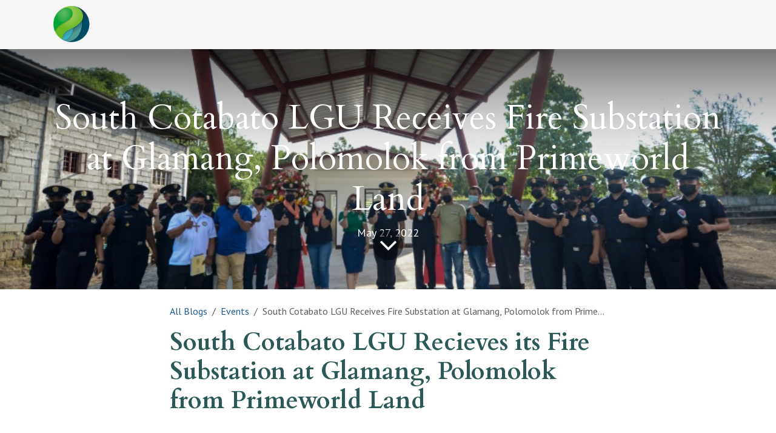

--- FILE ---
content_type: text/html; charset=utf-8
request_url: http://www.primeworldtownshipph.com/blog/events-4/south-cotabato-lgu-receives-fire-substation-at-glamang-polomolok-from-primeworld-land-26
body_size: 6819
content:
<!DOCTYPE html>
        
<html lang="en-US" data-website-id="6" data-main-object="blog.post(26,)">
    <head>
        <meta charset="utf-8"/>
        <meta http-equiv="X-UA-Compatible" content="IE=edge"/>
        <meta name="viewport" content="width=device-width, initial-scale=1"/>
        <meta name="generator" content="Odoo"/>
        <meta name="description" content="May 27, 2022"/>
            
        <meta property="og:type" content="article"/>
        <meta property="og:title" content="South Cotabato LGU Receives Fire Substation at Glamang, Polomolok from Primeworld Land"/>
        <meta property="og:site_name" content="primeworldtownshipph.com"/>
        <meta property="og:url" content="https://www.primeworldtownshipph.com/blog/events-4/south-cotabato-lgu-receives-fire-substation-at-glamang-polomolok-from-primeworld-land-26"/>
        <meta property="og:image" content="https://www.primeworldtownshipph.com/web/image/5209-93139b12/27%20event-46.jpg"/>
        <meta property="og:description" content="May 27, 2022"/>
        <meta property="article:published_time" content="2022-06-14 02:47:50"/>
        <meta property="article:modified_time" content="2023-10-06 08:20:16.094260"/>
            
        <meta name="twitter:card" content="summary_large_image"/>
        <meta name="twitter:title" content="South Cotabato LGU Receives Fire Substation at Glamang, Polomolok from Primeworld Land"/>
        <meta name="twitter:image" content="https://www.primeworldtownshipph.com/web/image/5209-93139b12/27%20event-46.jpg"/>
        <meta name="twitter:description" content="May 27, 2022"/>
        
        <link rel="canonical" href="https://www.primeworldtownshipph.com/blog/events-4/south-cotabato-lgu-receives-fire-substation-at-glamang-polomolok-from-primeworld-land-26"/>
        
        <link rel="preconnect" href="https://fonts.gstatic.com/" crossorigin=""/>
        <title>South Cotabato LGU Receives Fire Substation at Glamang, Polomolok from Primeworld Land | primeworldtownshipph.com</title>
        <link type="image/x-icon" rel="shortcut icon" href="/web/image/website/6/favicon?unique=85d6f71"/>
        <link rel="preload" href="/web/static/src/libs/fontawesome/fonts/fontawesome-webfont.woff2?v=4.7.0" as="font" crossorigin=""/>
        <link type="text/css" rel="stylesheet" href="/web/assets/6/763ea45/web.assets_frontend.min.css"/>
        <script id="web.layout.odooscript" type="text/javascript">
            var odoo = {
                csrf_token: "2630156cd70cfe7f1a1dbf8d5ac5ea5d85cdbcb9o1800554032",
                debug: "",
            };
        </script>
        <script type="text/javascript">
            odoo.__session_info__ = {"is_admin": false, "is_system": false, "is_public": true, "is_internal_user": false, "is_website_user": true, "uid": null, "is_frontend": true, "profile_session": null, "profile_collectors": null, "profile_params": null, "show_effect": true, "currencies": {"1": {"symbol": "\u20ac", "position": "after", "digits": [69, 2]}, "36": {"symbol": "Php", "position": "after", "digits": [69, 2]}, "2": {"symbol": "$", "position": "before", "digits": [69, 2]}}, "quick_login": true, "bundle_params": {"lang": "en_US", "website_id": 6}, "test_mode": false, "websocket_worker_version": "18.0-7", "translationURL": "/website/translations", "cache_hashes": {"translations": "d8483e0efc859ce2c848607198f30446334d83da"}, "recaptcha_public_key": "6LeigyYcAAAAAMN77sGTB_t0CIosY-b6jutxGgS1", "geoip_country_code": "US", "geoip_phone_code": 1, "lang_url_code": "en"};
            if (!/(^|;\s)tz=/.test(document.cookie)) {
                const userTZ = Intl.DateTimeFormat().resolvedOptions().timeZone;
                document.cookie = `tz=${userTZ}; path=/`;
            }
        </script>
        <script type="text/javascript" defer="defer" src="/web/assets/6/6149d41/web.assets_frontend_minimal.min.js" onerror="__odooAssetError=1"></script>
        <script type="text/javascript" defer="defer" data-src="/web/assets/6/19aa575/web.assets_frontend_lazy.min.js" onerror="__odooAssetError=1"></script>
        
        
    </head>
    <body>



        <div id="wrapwrap" class="   ">
            <a class="o_skip_to_content btn btn-primary rounded-0 visually-hidden-focusable position-absolute start-0" href="#wrap">Skip to Content</a>
                <header id="top" data-anchor="true" data-name="Header" data-extra-items-toggle-aria-label="Extra items button" class="   o_header_standard" style=" ">
                    
                <nav class="navbar navbar-expand navbar-light bg-light">
                    <div class="container">
                        <a href="/" class="navbar-brand logo">
                            <img src="/logo.png?company=1" alt="Logo of PRIMEWORLD LAND HOLDINGS, INC." title="PRIMEWORLD LAND HOLDINGS, INC." loading="lazy"/>
                        </a>
                        <ul id="top_menu" class="nav navbar-nav ms-auto">
        
        
                        </ul>
                    </div>
                </nav>
            
        </header>
                <main>
                    
        <div id="wrap" class="js_blog website_blog">
            

        

        <section id="o_wblog_post_top">
            <div id="title" class="blog_header">
    <div data-name="Blog Post Cover" style="" data-use_size="True" data-use_filters="True" data-res-model="blog.post" data-res-id="26" class="o_record_cover_container d-flex flex-column h-100 o_colored_level o_cc o_cc3 o_half_screen_height o_record_has_cover  o_wblog_post_page_cover">
        <div class="o_record_cover_component o_record_cover_image o_we_snippet_autofocus" style="background-image: url(/web/image/5209-93139b12/27%20event-46.jpg);"></div>
        <div class="o_record_cover_component o_record_cover_filter oe_black" style="opacity: 0;"></div>
        

                    <div class="container text-center position-relative h-100 d-flex flex-column flex-grow-1 justify-content-around">
                        <div class="o_wblog_post_title  ">
                            <h1 id="o_wblog_post_name" class="o_editable_no_shadow" data-oe-expression="blog_post.name" placeholder="Blog Post Title" data-blog-id="26">South Cotabato LGU Receives Fire Substation at Glamang, Polomolok from Primeworld Land</h1>
                            <div id="o_wblog_post_subtitle" class="o_editable_no_shadow" placeholder="Subtitle">May 27, 2022</div>
                        </div>
                        <a id="o_wblog_post_content_jump" href="#o_wblog_post_main" class="css_editable_mode_hidden justify-content-center align-items-center rounded-circle mx-auto mb-5 text-decoration-none">
                            <i class="fa fa-angle-down fa-3x text-white" aria-label="To blog content" title="To blog content"></i>
                        </a>
                    </div>
                
    </div>
            </div>
        </section>

        <section id="o_wblog_post_main" class="container pt-4 pb-5 ">
            

            
            <div class="o_container_small">
                <div class="d-flex flex-column flex-lg-row">
                    <div id="o_wblog_post_content" class=" o_container_small w-100 flex-shrink-0">
    <nav aria-label="breadcrumb" class="breadcrumb flex-nowrap py-0 px-0 css_editable_mode_hidden mb-3 bg-transparent">
        <li class="breadcrumb-item"><a href="/blog">All Blogs</a></li>
        <li class="breadcrumb-item">
            <a href="/blog/events-4">Events</a>
        </li>
        <li class="breadcrumb-item text-truncate active"><span>South Cotabato LGU Receives Fire Substation at Glamang, Polomolok from Primeworld Land</span></li>
    </nav>
    <div data-editor-message="WRITE HERE OR DRAG BUILDING BLOCKS" class="o_wblog_post_content_field   o_wblog_read_text">
            

<h2 class="p1"><b><font class="text-o-color-2" style="">South Cotabato LGU Recieves its Fire Substation at Glamang, Polomolok from Primeworld Land</font></b></h2>
<h2 class="p1"><b><font class="text-o-color-2" style=""><br></font></b></h2>

<p>We do not simply build homes. We also ensure the safety of the communities where we build. <br><br>Last
 May 27, 2022, we turned over the Fire Substation we committed to donate
 to the community of Barangay Glamang, Polomolok, South Cotabato. With 
fully-equipped fire station facilities within the community, members of 
our local community now have access to efficient response times in cases
 of emergency.  </p>

<p><img class="img-fluid o_we_custom_image" src="/web/image/5213-9a2130b9/27%20event-2.jpg?access_token=d18dcd1e-9a1e-481d-b48b-5a7571e39d00" alt="" loading="lazy" style=""></p>

<p><img class="img-fluid o_we_custom_image" src="/web/image/5214-a33eabdf/27%20event-33.jpg?access_token=a3138b86-56fd-4c91-a77e-2b147dfbfe0e" alt="" loading="lazy" style=""><br></p>

<p><img class="img-fluid o_we_custom_image" src="/web/image/5215-93139b12/27%20event-46%281%29.jpg?access_token=ea30872e-a636-4907-89bf-29aa48a9b6a1" alt="" loading="lazy" style=""><br></p>

<p>The event was facilitated by The Barangay Officials of Brgy Glamang headed by their Captain, Hon. Marivic Tubo.We are also pleased to have BFP Regional Director, CSUPT Alven D. Valdez, Acting Provincial Fire Director CINSP Jonathan A. Gazo and SINSP Richard G. Visitation and PLHI and Hamm-Asia team during the intimate ceremony.<br><br>The turnover of the Glamang Fire Substation was completed in service to the local community, and would not have been possible without the support of the members of the local government.<br></p>

<p></p>

<div class="media_iframe_video" data-oe-expression="//www.youtube.com/embed/4QOuLiKPG-0?autoplay=0&amp;rel=0"><div class="css_editable_mode_display"> </div><div class="media_iframe_video_size"> </div><iframe src="//www.youtube.com/embed/4QOuLiKPG-0?autoplay=0&amp;rel=0" allowfullscreen="allowfullscreen" frameborder="0"></iframe></div>

<br></div>

    <div class="css_editable_mode_hidden text-muted">
        <div>in <a href="/blog/events-4"><b>Events</b></a></div>
    </div>
                    </div>
                </div>
            </div>
        </section>
        <section id="o_wblog_post_footer">
        <div class="mt-5">
                <div id="o_wblog_next_container" class="d-flex flex-column">
    <div data-name="Cover" style="" data-use_filters="True" data-res-model="blog.post" data-res-id="20" class="o_record_cover_container d-flex flex-column h-100 o_colored_level o_cc o_cc3   o_wblog_post_page_cover o_wblog_post_page_cover_footer o_record_has_cover">
        <div class="o_record_cover_component o_record_cover_image " style="background-image: url(/web/image/2885-d32a5cd5/viber_image_2022-01-20_15-15-47-475.jpg);"></div>
        <div class="o_record_cover_component o_record_cover_filter oe_black" style="opacity: 0;"></div>
        

                        <a id="o_wblog_next_post_info" class="d-none" data-size="o_half_screen_height o_record_has_cover" data-url="/blog/events-4/primeworld-distributes-relief-goods-to-the-odette-typhoon-victims-of-tagbilaran-baclayon-liloan-and-cebu-20?anim"></a>


                        <div class="container text-center position-relative h-100 d-flex flex-column flex-grow-1 justify-content-around">
                            <div class="o_wblog_post_title">
                                <div id="o_wblog_post_name" placeholder="Blog Post Title" class="h1" data-blog-id="20">Primeworld Distributes Relief Goods to the Odette Typhoon Victims of Tagbilaran, Baclayon, Liloan and Cebu</div>
                                <div id="o_wblog_post_subtitle" placeholder="Subtitle">By: Primeworld Land Holdings, Inc.  Jan 7, 2022</div>
                            </div>

                            <div class="o_wblog_toggle ">
                                <span class="h4 d-inline-block py-1 px-2 rounded-1 text-white">
                                    <i class="fa fa-angle-right fa-3x text-white" aria-label="Read next" title="Read Next"></i>
                                </span>
                            </div>

                            
                            <div class="o_wblog_next_loader o_wblog_toggle justify-content-center align-items-center mx-auto position-relative d-none">
                                <div class="rounded-circle bg-black-50"></div>
                            </div>
                        </div>
                    
    </div>
                </div>
        </div></section>
    

            
            <div class="oe_structure oe_empty oe_structure_not_nearest" id="oe_structure_blog_footer" data-editor-sub-message="Visible in all blogs&#39; pages"></div>
        </div>
    
        <div id="o_shared_blocks" class="oe_unremovable"></div>
                </main>
                <footer id="bottom" data-anchor="true" data-name="Footer" class="o_footer o_colored_level o_cc ">
                    <div id="footer" class="oe_structure oe_structure_solo" style="">
      <section class="s_call_to_action pt0" data-name="Call to Action" style="position: relative;">
        <div class="container-fluid">
          <div class="row">
            <div class="o_colored_level pt32 undefined col-lg-3 offset-lg-1 pb0" style="">
              <div class="col-lg-6 o_colored_level pb16 pt16">
                <a href="http://www.primeworldland.com/r/ddr">
                  <img src="/web/image/1568-297bb92f/PLHI%20LOGO%20White.png" class="img img-fluid mx-auto" alt="" data-bs-original-title="" title="" aria-describedby="tooltip281199" data-original-id="1558" data-original-src="/web/image/1558-d7e5f41d/PLHI%20LOGO%20White.png" data-mimetype="image/png" data-resize-width="1616" style="transform: translateX(30%) translateY(23.1%) scaleX(1.79) scaleY(1.78); animation-play-state: paused; transition: none 0s ease 0s;" loading="lazy"/>
                </a>
              </div>
            </div>
            <div class="o_colored_level pb0 col-lg-3" style="">
              <div class="s_hr text-start pt32 pb0" data-snippet="s_hr" data-name="Separator">
                <hr class="w-100 mx-auto" style="border-top-style: solid;"/>
              </div>
              <p>
                <font style="font-size: 14px;">Primeworld Land Holdings Inc.</font>
                <b>
                  <br style="box-sizing: border-box;"/>
                </b>
                <b>
                  <font style="color: rgb(145, 204, 75); font-size: 14px;">Head Office Address</font>
                </b>
                <br/>
                <font style="font-size: 14px;">A. Bonifacio Avenue, La Loma, Quezon City, Metro Manila</font>
                <br style="box-sizing: border-box; color: rgb(255, 255, 255); font-family: &#34;PT Sans&#34;, sans-serif; font-size: 16px; font-style: normal; font-variant-ligatures: normal; font-variant-caps: normal; font-weight: 400; letter-spacing: normal; orphans: 2; text-align: left; text-indent: 0px; text-transform: none; white-space: normal; widows: 2; word-spacing: 0px; -webkit-text-stroke-width: 0px; background-color: rgb(4, 74, 99); text-decoration-thickness: initial; text-decoration-style: initial; text-decoration-color: initial;"/>
                <br/>
                <font style="font-size: 14px;">Luzon Sales Office (63) (2) 8 398-9313 Loc. 715</font>
                <br style="box-sizing: border-box; color: rgb(255, 255, 255); font-family: &#34;PT Sans&#34;, sans-serif; font-size: 16px; font-style: normal; font-variant-ligatures: normal; font-variant-caps: normal; font-weight: 400; letter-spacing: normal; orphans: 2; text-align: left; text-indent: 0px; text-transform: none; white-space: normal; widows: 2; word-spacing: 0px; -webkit-text-stroke-width: 0px; background-color: rgb(4, 74, 99); text-decoration-thickness: initial; text-decoration-style: initial; text-decoration-color: initial;"/>
                <font style="font-size: 14px;">Visayas Sales Office (032) 236-5577</font>
                <br style="box-sizing: border-box; color: rgb(255, 255, 255); font-family: &#34;PT Sans&#34;, sans-serif; font-size: 16px; font-style: normal; font-variant-ligatures: normal; font-variant-caps: normal; font-weight: 400; letter-spacing: normal; orphans: 2; text-align: left; text-indent: 0px; text-transform: none; white-space: normal; widows: 2; word-spacing: 0px; -webkit-text-stroke-width: 0px; background-color: rgb(4, 74, 99); text-decoration-thickness: initial; text-decoration-style: initial; text-decoration-color: initial;"/>
                <font style="font-size: 14px;">Mindanao Sales Office (63)(83) 553 1794</font>
              </p>
            </div>
            <div class="o_colored_level pb16 col-lg-4" style="">
              <div class="s_hr text-start pb0 pt32" data-snippet="s_hr" data-name="Separator">
                <hr class="w-100 mx-auto" style="border-top-width: 1px; border-top-style: solid;"/>
              </div>
              <p>
                <span style="-webkit-text-stroke-width: 0px; background-color: rgb(4, 74, 99); box-sizing: border-box; color: rgb(255, 255, 255); font-family: &#34;PT Sans&#34;, sans-serif; font-size: 16px; font-style: normal; font-variant-caps: normal; font-variant-ligatures: normal; letter-spacing: normal; text-align: left; text-decoration-color: initial; text-decoration-style: initial; text-decoration-thickness: initial; text-indent: 0px; text-transform: none; white-space: normal; word-spacing: 0px;">
                  <font style="font-size: 14px;" class="bg-o-color-2">Connect with us at<b><br/></b></font>
                </span>
                <b style="box-sizing: border-box; font-weight: bolder; color: rgb(255, 255, 255); font-family: &#34;PT Sans&#34;, sans-serif; font-size: 16px; font-style: normal; font-variant-ligatures: normal; font-variant-caps: normal; letter-spacing: normal; orphans: 2; text-align: left; text-indent: 0px; text-transform: none; white-space: normal; widows: 2; word-spacing: 0px; -webkit-text-stroke-width: 0px; background-color: rgb(4, 74, 99); text-decoration-thickness: initial; text-decoration-style: initial; text-decoration-color: initial;">
                  </b>
                <b>
                  <span style="box-sizing: border-box; color: rgb(255, 255, 255); font-family: &#34;PT Sans&#34;, sans-serif; font-size: 16px; font-style: normal; font-variant-ligatures: normal; font-variant-caps: normal; letter-spacing: normal; text-align: left; text-indent: 0px; text-transform: none; white-space: normal; word-spacing: 0px; -webkit-text-stroke-width: 0px; background-color: rgb(4, 74, 99); text-decoration-thickness: initial; text-decoration-style: initial; text-decoration-color: initial;">
                    <font style="color: rgb(145, 204, 75); font-size: 14px;" class="bg-o-color-2">info@primeworldland.com</font>
                  </span>
                </b>
                <b style="box-sizing: border-box; font-weight: bolder; color: rgb(255, 255, 255); font-family: &#34;PT Sans&#34;, sans-serif; font-size: 16px; font-style: normal; font-variant-ligatures: normal; font-variant-caps: normal; letter-spacing: normal; orphans: 2; text-align: left; text-indent: 0px; text-transform: none; white-space: normal; widows: 2; word-spacing: 0px; -webkit-text-stroke-width: 0px; background-color: rgb(4, 74, 99); text-decoration-thickness: initial; text-decoration-style: initial; text-decoration-color: initial;">
                </b>
              </p>
              <p>
                <b style="box-sizing: border-box; font-weight: bolder; color: rgb(255, 255, 255); font-family: &#34;PT Sans&#34;, sans-serif; font-size: 16px; font-style: normal; font-variant-ligatures: normal; font-variant-caps: normal; letter-spacing: normal; text-indent: 0px; text-transform: none; white-space: normal; word-spacing: 0px; -webkit-text-stroke-width: 0px; background-color: rgb(4, 74, 99); text-decoration-thickness: initial; text-decoration-style: initial; text-decoration-color: initial;">
                  <font style="" class="bg-o-color-2">
                    <span style="-webkit-text-stroke-width: 0px; color: rgb(255, 255, 255); display: inline !important; float: none; font-family: &#34;PT Sans&#34;, sans-serif; font-size: 14px; font-style: normal; font-variant-caps: normal; font-variant-ligatures: normal; font-weight: 400; letter-spacing: normal; text-decoration-color: initial; text-decoration-style: initial; text-decoration-thickness: initial; text-indent: 0px; text-transform: none; white-space: normal; word-spacing: 0px;" class="bg-o-color-2">Follow Primeworld Land for the latest news, events, promos, and more. </span>
                  </font>
                </b>
              </p>
              <div class="s_newsletter_subscribe_form js_subscribe" data-vxml="001" data-list-id="1" data-snippet="s_newsletter_subscribe_form" data-name="Newsletter">
                <div class="js_subscribed_wrap d-none">
            <p class="h4-fs text-center text-success"><i class="fa fa-check-circle-o" role="img"></i> Thanks for registering!</p>
        </div>
        <div class="js_subscribe_wrap">
            <div class="input-group">
                <input type="email" name="email" class="js_subscribe_value form-control" placeholder="johnsmith@example.com"/>
                <a role="button" href="#" class="btn btn-primary js_subscribe_btn o_submit">Subscribe</a>
            </div>
        </div>
    </div>
              <p style="text-align: left;">
                <b style="box-sizing: border-box; font-weight: bolder; color: rgb(255, 255, 255); font-family: &#34;PT Sans&#34;, sans-serif; font-size: 16px; font-style: normal; font-variant-ligatures: normal; font-variant-caps: normal; letter-spacing: normal; text-indent: 0px; text-transform: none; white-space: normal; word-spacing: 0px; -webkit-text-stroke-width: 0px; background-color: rgb(4, 74, 99); text-decoration-thickness: initial; text-decoration-style: initial; text-decoration-color: initial;">
                  <font style="" class="bg-o-color-2">
                    <span style="-webkit-text-stroke-width: 0px; color: rgb(255, 255, 255); display: inline !important; float: none; font-family: &#34;PT Sans&#34;, sans-serif; font-size: 16px; font-style: normal; font-variant-caps: normal; font-variant-ligatures: normal; font-weight: 400; letter-spacing: normal; text-decoration-color: initial; text-decoration-style: initial; text-decoration-thickness: initial; text-indent: 0px; text-transform: none; white-space: normal; word-spacing: 0px;" class="bg-o-color-2">&nbsp;</span>
                  </font>
                </b>
              </p>
            </div>
          </div>
        </div>
      </section>
      <section class="s_text_block" data-snippet="s_text_block" data-name="Text">
        <div class="container">
        </div>
      </section>
    </div>
  <div class="o_footer_copyright o_colored_level o_cc" data-name="Copyright">
                        <div class="container py-3">
                            <div class="row">
                                <div class="col-sm text-center text-sm-start text-muted">
                                    <span class="o_footer_copyright_name me-2">Copyright &copy; Company name</span>
        
        
                                </div>
                                <div class="col-sm text-center text-sm-end o_not_editable">
        <div class="o_brand_promotion">
        Powered by 
            <a target="_blank" class="badge text-bg-light" href="http://www.odoo.com?utm_source=db&amp;utm_medium=website">
                <img alt="Odoo" src="/web/static/img/odoo_logo_tiny.png" width="62" height="20" style="width: auto; height: 1em; vertical-align: baseline;" loading="lazy"/>
            </a>
        - 
                Create a <a target="_blank" href="http://www.odoo.com/app/website?utm_source=db&amp;utm_medium=website">free website</a>
            
    </div>
                                </div>
                            </div>
                        </div>
                    </div>
                </footer>
            </div>
        
        </body>
</html>